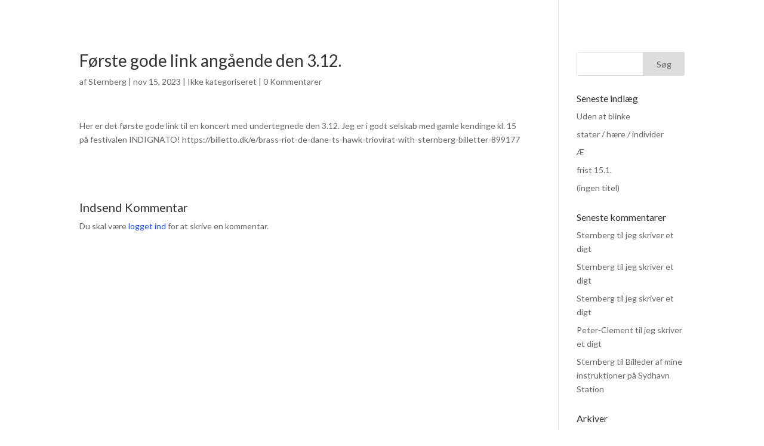

--- FILE ---
content_type: text/html; charset=UTF-8
request_url: http://www.sternbergs.dk/2023/11/15/foerste-gode-link-angaaende-den-3-12/
body_size: 11721
content:
<!DOCTYPE html>
<!--[if IE 6]>
<html id="ie6" lang="da-DK">
<![endif]-->
<!--[if IE 7]>
<html id="ie7" lang="da-DK">
<![endif]-->
<!--[if IE 8]>
<html id="ie8" lang="da-DK">
<![endif]-->
<!--[if !(IE 6) | !(IE 7) | !(IE 8)  ]><!-->
<html lang="da-DK">
<!--<![endif]-->
<head>
	<meta charset="UTF-8" />
	<title>Første gode link angående den 3.12. &bull; Sternbergs</title>
			
	<meta http-equiv="X-UA-Compatible" content="IE=edge">
	<link rel="pingback" href="http://www.sternbergs.dk/xmlrpc.php" />

		<!--[if lt IE 9]>
	<script src="http://www.sternbergs.dk/wp-content/themes/Divi/js/html5.js" type="text/javascript"></script>
	<![endif]-->

	<script type="text/javascript">
		document.documentElement.className = 'js';
	</script>

	<script>var et_site_url='http://www.sternbergs.dk';var et_post_id='3561';function et_core_page_resource_fallback(a,b){"undefined"===typeof b&&(b=a.sheet.cssRules&&0===a.sheet.cssRules.length);b&&(a.onerror=null,a.onload=null,a.href?a.href=et_site_url+"/?et_core_page_resource="+a.id+et_post_id:a.src&&(a.src=et_site_url+"/?et_core_page_resource="+a.id+et_post_id))}
</script><meta name='robots' content='index, follow, max-image-preview:large, max-snippet:-1, max-video-preview:-1' />
	<style>img:is([sizes="auto" i], [sizes^="auto," i]) { contain-intrinsic-size: 3000px 1500px }</style>
	
	<!-- This site is optimized with the Yoast SEO plugin v17.2.1 - https://yoast.com/wordpress/plugins/seo/ -->
	<title>Første gode link angående den 3.12. &bull; Sternbergs</title>
	<link rel="canonical" href="http://www.sternbergs.dk/2023/11/15/foerste-gode-link-angaaende-den-3-12/" />
	<meta property="og:locale" content="da_DK" />
	<meta property="og:type" content="article" />
	<meta property="og:title" content="Første gode link angående den 3.12. &bull; Sternbergs" />
	<meta property="og:description" content="Her er det første gode link til en koncert med undertegnede den 3.12. Jeg er i godt selskab med gamle kendinge kl. 15 på festivalen INDIGNATO! https://billetto.dk/e/brass-riot-de-dane-ts-hawk-triovirat-with-sternberg-billetter-899177" />
	<meta property="og:url" content="http://www.sternbergs.dk/2023/11/15/foerste-gode-link-angaaende-den-3-12/" />
	<meta property="og:site_name" content="Sternbergs" />
	<meta property="article:publisher" content="http://facebook.com/sternbergs" />
	<meta property="article:published_time" content="2023-11-15T09:20:23+00:00" />
	<meta property="article:modified_time" content="2023-11-15T09:20:25+00:00" />
	<meta name="twitter:card" content="summary" />
	<meta name="twitter:label1" content="Skrevet af" />
	<meta name="twitter:data1" content="Sternberg" />
	<meta name="twitter:label2" content="Estimeret læsetid" />
	<meta name="twitter:data2" content="1 minut" />
	<script type="application/ld+json" class="yoast-schema-graph">{"@context":"https://schema.org","@graph":[{"@type":"WebSite","@id":"http://www.sternbergs.dk/#website","url":"http://www.sternbergs.dk/","name":"Sternbergs","description":"digterhjem p\u00e5 nettet for Sternberg","potentialAction":[{"@type":"SearchAction","target":{"@type":"EntryPoint","urlTemplate":"http://www.sternbergs.dk/?s={search_term_string}"},"query-input":"required name=search_term_string"}],"inLanguage":"da-DK"},{"@type":"WebPage","@id":"http://www.sternbergs.dk/2023/11/15/foerste-gode-link-angaaende-den-3-12/#webpage","url":"http://www.sternbergs.dk/2023/11/15/foerste-gode-link-angaaende-den-3-12/","name":"F\u00f8rste gode link ang\u00e5ende den 3.12. &bull; Sternbergs","isPartOf":{"@id":"http://www.sternbergs.dk/#website"},"datePublished":"2023-11-15T09:20:23+00:00","dateModified":"2023-11-15T09:20:25+00:00","author":{"@id":"http://www.sternbergs.dk/#/schema/person/835d7fe4c96eace332f5a39a49a71884"},"breadcrumb":{"@id":"http://www.sternbergs.dk/2023/11/15/foerste-gode-link-angaaende-den-3-12/#breadcrumb"},"inLanguage":"da-DK","potentialAction":[{"@type":"ReadAction","target":["http://www.sternbergs.dk/2023/11/15/foerste-gode-link-angaaende-den-3-12/"]}]},{"@type":"BreadcrumbList","@id":"http://www.sternbergs.dk/2023/11/15/foerste-gode-link-angaaende-den-3-12/#breadcrumb","itemListElement":[{"@type":"ListItem","position":1,"name":"Hjem","item":"http://www.sternbergs.dk/"},{"@type":"ListItem","position":2,"name":"F\u00f8rste gode link ang\u00e5ende den 3.12."}]},{"@type":"Person","@id":"http://www.sternbergs.dk/#/schema/person/835d7fe4c96eace332f5a39a49a71884","name":"Sternberg","image":{"@type":"ImageObject","@id":"http://www.sternbergs.dk/#personlogo","inLanguage":"da-DK","url":"https://secure.gravatar.com/avatar/a703d47ab4528a34d886f662d8c92c09244cf92c1919198ee0a2149f88878d15?s=96&d=mm&r=g","contentUrl":"https://secure.gravatar.com/avatar/a703d47ab4528a34d886f662d8c92c09244cf92c1919198ee0a2149f88878d15?s=96&d=mm&r=g","caption":"Sternberg"},"description":"https://forfatterweb.dk/sternberg","sameAs":["http://Sternbergs.dk","https://www.youtube.com/@Sternbergs","https://da.wikipedia.org/wiki/Sternberg"],"url":"http://www.sternbergs.dk/author/sternberg/"}]}</script>
	<!-- / Yoast SEO plugin. -->


<link rel='dns-prefetch' href='//fonts.googleapis.com' />
<link rel="alternate" type="application/rss+xml" title="Sternbergs &raquo; Feed" href="http://www.sternbergs.dk/feed/" />
<link rel="alternate" type="application/rss+xml" title="Sternbergs &raquo;-kommentar-feed" href="http://www.sternbergs.dk/comments/feed/" />
<link rel="alternate" type="application/rss+xml" title="Sternbergs &raquo; Første gode link angående den 3.12.-kommentar-feed" href="http://www.sternbergs.dk/2023/11/15/foerste-gode-link-angaaende-den-3-12/feed/" />
<script type="text/javascript">
/* <![CDATA[ */
window._wpemojiSettings = {"baseUrl":"https:\/\/s.w.org\/images\/core\/emoji\/16.0.1\/72x72\/","ext":".png","svgUrl":"https:\/\/s.w.org\/images\/core\/emoji\/16.0.1\/svg\/","svgExt":".svg","source":{"concatemoji":"http:\/\/www.sternbergs.dk\/wp-includes\/js\/wp-emoji-release.min.js?ver=6.8.3"}};
/*! This file is auto-generated */
!function(s,n){var o,i,e;function c(e){try{var t={supportTests:e,timestamp:(new Date).valueOf()};sessionStorage.setItem(o,JSON.stringify(t))}catch(e){}}function p(e,t,n){e.clearRect(0,0,e.canvas.width,e.canvas.height),e.fillText(t,0,0);var t=new Uint32Array(e.getImageData(0,0,e.canvas.width,e.canvas.height).data),a=(e.clearRect(0,0,e.canvas.width,e.canvas.height),e.fillText(n,0,0),new Uint32Array(e.getImageData(0,0,e.canvas.width,e.canvas.height).data));return t.every(function(e,t){return e===a[t]})}function u(e,t){e.clearRect(0,0,e.canvas.width,e.canvas.height),e.fillText(t,0,0);for(var n=e.getImageData(16,16,1,1),a=0;a<n.data.length;a++)if(0!==n.data[a])return!1;return!0}function f(e,t,n,a){switch(t){case"flag":return n(e,"\ud83c\udff3\ufe0f\u200d\u26a7\ufe0f","\ud83c\udff3\ufe0f\u200b\u26a7\ufe0f")?!1:!n(e,"\ud83c\udde8\ud83c\uddf6","\ud83c\udde8\u200b\ud83c\uddf6")&&!n(e,"\ud83c\udff4\udb40\udc67\udb40\udc62\udb40\udc65\udb40\udc6e\udb40\udc67\udb40\udc7f","\ud83c\udff4\u200b\udb40\udc67\u200b\udb40\udc62\u200b\udb40\udc65\u200b\udb40\udc6e\u200b\udb40\udc67\u200b\udb40\udc7f");case"emoji":return!a(e,"\ud83e\udedf")}return!1}function g(e,t,n,a){var r="undefined"!=typeof WorkerGlobalScope&&self instanceof WorkerGlobalScope?new OffscreenCanvas(300,150):s.createElement("canvas"),o=r.getContext("2d",{willReadFrequently:!0}),i=(o.textBaseline="top",o.font="600 32px Arial",{});return e.forEach(function(e){i[e]=t(o,e,n,a)}),i}function t(e){var t=s.createElement("script");t.src=e,t.defer=!0,s.head.appendChild(t)}"undefined"!=typeof Promise&&(o="wpEmojiSettingsSupports",i=["flag","emoji"],n.supports={everything:!0,everythingExceptFlag:!0},e=new Promise(function(e){s.addEventListener("DOMContentLoaded",e,{once:!0})}),new Promise(function(t){var n=function(){try{var e=JSON.parse(sessionStorage.getItem(o));if("object"==typeof e&&"number"==typeof e.timestamp&&(new Date).valueOf()<e.timestamp+604800&&"object"==typeof e.supportTests)return e.supportTests}catch(e){}return null}();if(!n){if("undefined"!=typeof Worker&&"undefined"!=typeof OffscreenCanvas&&"undefined"!=typeof URL&&URL.createObjectURL&&"undefined"!=typeof Blob)try{var e="postMessage("+g.toString()+"("+[JSON.stringify(i),f.toString(),p.toString(),u.toString()].join(",")+"));",a=new Blob([e],{type:"text/javascript"}),r=new Worker(URL.createObjectURL(a),{name:"wpTestEmojiSupports"});return void(r.onmessage=function(e){c(n=e.data),r.terminate(),t(n)})}catch(e){}c(n=g(i,f,p,u))}t(n)}).then(function(e){for(var t in e)n.supports[t]=e[t],n.supports.everything=n.supports.everything&&n.supports[t],"flag"!==t&&(n.supports.everythingExceptFlag=n.supports.everythingExceptFlag&&n.supports[t]);n.supports.everythingExceptFlag=n.supports.everythingExceptFlag&&!n.supports.flag,n.DOMReady=!1,n.readyCallback=function(){n.DOMReady=!0}}).then(function(){return e}).then(function(){var e;n.supports.everything||(n.readyCallback(),(e=n.source||{}).concatemoji?t(e.concatemoji):e.wpemoji&&e.twemoji&&(t(e.twemoji),t(e.wpemoji)))}))}((window,document),window._wpemojiSettings);
/* ]]> */
</script>
<meta content="Sternbergs v." name="generator"/><style id='wp-emoji-styles-inline-css' type='text/css'>

	img.wp-smiley, img.emoji {
		display: inline !important;
		border: none !important;
		box-shadow: none !important;
		height: 1em !important;
		width: 1em !important;
		margin: 0 0.07em !important;
		vertical-align: -0.1em !important;
		background: none !important;
		padding: 0 !important;
	}
</style>
<link rel='stylesheet' id='wp-block-library-css' href='http://www.sternbergs.dk/wp-includes/css/dist/block-library/style.min.css?ver=6.8.3' type='text/css' media='all' />
<style id='classic-theme-styles-inline-css' type='text/css'>
/*! This file is auto-generated */
.wp-block-button__link{color:#fff;background-color:#32373c;border-radius:9999px;box-shadow:none;text-decoration:none;padding:calc(.667em + 2px) calc(1.333em + 2px);font-size:1.125em}.wp-block-file__button{background:#32373c;color:#fff;text-decoration:none}
</style>
<style id='global-styles-inline-css' type='text/css'>
:root{--wp--preset--aspect-ratio--square: 1;--wp--preset--aspect-ratio--4-3: 4/3;--wp--preset--aspect-ratio--3-4: 3/4;--wp--preset--aspect-ratio--3-2: 3/2;--wp--preset--aspect-ratio--2-3: 2/3;--wp--preset--aspect-ratio--16-9: 16/9;--wp--preset--aspect-ratio--9-16: 9/16;--wp--preset--color--black: #000000;--wp--preset--color--cyan-bluish-gray: #abb8c3;--wp--preset--color--white: #ffffff;--wp--preset--color--pale-pink: #f78da7;--wp--preset--color--vivid-red: #cf2e2e;--wp--preset--color--luminous-vivid-orange: #ff6900;--wp--preset--color--luminous-vivid-amber: #fcb900;--wp--preset--color--light-green-cyan: #7bdcb5;--wp--preset--color--vivid-green-cyan: #00d084;--wp--preset--color--pale-cyan-blue: #8ed1fc;--wp--preset--color--vivid-cyan-blue: #0693e3;--wp--preset--color--vivid-purple: #9b51e0;--wp--preset--gradient--vivid-cyan-blue-to-vivid-purple: linear-gradient(135deg,rgba(6,147,227,1) 0%,rgb(155,81,224) 100%);--wp--preset--gradient--light-green-cyan-to-vivid-green-cyan: linear-gradient(135deg,rgb(122,220,180) 0%,rgb(0,208,130) 100%);--wp--preset--gradient--luminous-vivid-amber-to-luminous-vivid-orange: linear-gradient(135deg,rgba(252,185,0,1) 0%,rgba(255,105,0,1) 100%);--wp--preset--gradient--luminous-vivid-orange-to-vivid-red: linear-gradient(135deg,rgba(255,105,0,1) 0%,rgb(207,46,46) 100%);--wp--preset--gradient--very-light-gray-to-cyan-bluish-gray: linear-gradient(135deg,rgb(238,238,238) 0%,rgb(169,184,195) 100%);--wp--preset--gradient--cool-to-warm-spectrum: linear-gradient(135deg,rgb(74,234,220) 0%,rgb(151,120,209) 20%,rgb(207,42,186) 40%,rgb(238,44,130) 60%,rgb(251,105,98) 80%,rgb(254,248,76) 100%);--wp--preset--gradient--blush-light-purple: linear-gradient(135deg,rgb(255,206,236) 0%,rgb(152,150,240) 100%);--wp--preset--gradient--blush-bordeaux: linear-gradient(135deg,rgb(254,205,165) 0%,rgb(254,45,45) 50%,rgb(107,0,62) 100%);--wp--preset--gradient--luminous-dusk: linear-gradient(135deg,rgb(255,203,112) 0%,rgb(199,81,192) 50%,rgb(65,88,208) 100%);--wp--preset--gradient--pale-ocean: linear-gradient(135deg,rgb(255,245,203) 0%,rgb(182,227,212) 50%,rgb(51,167,181) 100%);--wp--preset--gradient--electric-grass: linear-gradient(135deg,rgb(202,248,128) 0%,rgb(113,206,126) 100%);--wp--preset--gradient--midnight: linear-gradient(135deg,rgb(2,3,129) 0%,rgb(40,116,252) 100%);--wp--preset--font-size--small: 13px;--wp--preset--font-size--medium: 20px;--wp--preset--font-size--large: 36px;--wp--preset--font-size--x-large: 42px;--wp--preset--spacing--20: 0.44rem;--wp--preset--spacing--30: 0.67rem;--wp--preset--spacing--40: 1rem;--wp--preset--spacing--50: 1.5rem;--wp--preset--spacing--60: 2.25rem;--wp--preset--spacing--70: 3.38rem;--wp--preset--spacing--80: 5.06rem;--wp--preset--shadow--natural: 6px 6px 9px rgba(0, 0, 0, 0.2);--wp--preset--shadow--deep: 12px 12px 50px rgba(0, 0, 0, 0.4);--wp--preset--shadow--sharp: 6px 6px 0px rgba(0, 0, 0, 0.2);--wp--preset--shadow--outlined: 6px 6px 0px -3px rgba(255, 255, 255, 1), 6px 6px rgba(0, 0, 0, 1);--wp--preset--shadow--crisp: 6px 6px 0px rgba(0, 0, 0, 1);}:where(.is-layout-flex){gap: 0.5em;}:where(.is-layout-grid){gap: 0.5em;}body .is-layout-flex{display: flex;}.is-layout-flex{flex-wrap: wrap;align-items: center;}.is-layout-flex > :is(*, div){margin: 0;}body .is-layout-grid{display: grid;}.is-layout-grid > :is(*, div){margin: 0;}:where(.wp-block-columns.is-layout-flex){gap: 2em;}:where(.wp-block-columns.is-layout-grid){gap: 2em;}:where(.wp-block-post-template.is-layout-flex){gap: 1.25em;}:where(.wp-block-post-template.is-layout-grid){gap: 1.25em;}.has-black-color{color: var(--wp--preset--color--black) !important;}.has-cyan-bluish-gray-color{color: var(--wp--preset--color--cyan-bluish-gray) !important;}.has-white-color{color: var(--wp--preset--color--white) !important;}.has-pale-pink-color{color: var(--wp--preset--color--pale-pink) !important;}.has-vivid-red-color{color: var(--wp--preset--color--vivid-red) !important;}.has-luminous-vivid-orange-color{color: var(--wp--preset--color--luminous-vivid-orange) !important;}.has-luminous-vivid-amber-color{color: var(--wp--preset--color--luminous-vivid-amber) !important;}.has-light-green-cyan-color{color: var(--wp--preset--color--light-green-cyan) !important;}.has-vivid-green-cyan-color{color: var(--wp--preset--color--vivid-green-cyan) !important;}.has-pale-cyan-blue-color{color: var(--wp--preset--color--pale-cyan-blue) !important;}.has-vivid-cyan-blue-color{color: var(--wp--preset--color--vivid-cyan-blue) !important;}.has-vivid-purple-color{color: var(--wp--preset--color--vivid-purple) !important;}.has-black-background-color{background-color: var(--wp--preset--color--black) !important;}.has-cyan-bluish-gray-background-color{background-color: var(--wp--preset--color--cyan-bluish-gray) !important;}.has-white-background-color{background-color: var(--wp--preset--color--white) !important;}.has-pale-pink-background-color{background-color: var(--wp--preset--color--pale-pink) !important;}.has-vivid-red-background-color{background-color: var(--wp--preset--color--vivid-red) !important;}.has-luminous-vivid-orange-background-color{background-color: var(--wp--preset--color--luminous-vivid-orange) !important;}.has-luminous-vivid-amber-background-color{background-color: var(--wp--preset--color--luminous-vivid-amber) !important;}.has-light-green-cyan-background-color{background-color: var(--wp--preset--color--light-green-cyan) !important;}.has-vivid-green-cyan-background-color{background-color: var(--wp--preset--color--vivid-green-cyan) !important;}.has-pale-cyan-blue-background-color{background-color: var(--wp--preset--color--pale-cyan-blue) !important;}.has-vivid-cyan-blue-background-color{background-color: var(--wp--preset--color--vivid-cyan-blue) !important;}.has-vivid-purple-background-color{background-color: var(--wp--preset--color--vivid-purple) !important;}.has-black-border-color{border-color: var(--wp--preset--color--black) !important;}.has-cyan-bluish-gray-border-color{border-color: var(--wp--preset--color--cyan-bluish-gray) !important;}.has-white-border-color{border-color: var(--wp--preset--color--white) !important;}.has-pale-pink-border-color{border-color: var(--wp--preset--color--pale-pink) !important;}.has-vivid-red-border-color{border-color: var(--wp--preset--color--vivid-red) !important;}.has-luminous-vivid-orange-border-color{border-color: var(--wp--preset--color--luminous-vivid-orange) !important;}.has-luminous-vivid-amber-border-color{border-color: var(--wp--preset--color--luminous-vivid-amber) !important;}.has-light-green-cyan-border-color{border-color: var(--wp--preset--color--light-green-cyan) !important;}.has-vivid-green-cyan-border-color{border-color: var(--wp--preset--color--vivid-green-cyan) !important;}.has-pale-cyan-blue-border-color{border-color: var(--wp--preset--color--pale-cyan-blue) !important;}.has-vivid-cyan-blue-border-color{border-color: var(--wp--preset--color--vivid-cyan-blue) !important;}.has-vivid-purple-border-color{border-color: var(--wp--preset--color--vivid-purple) !important;}.has-vivid-cyan-blue-to-vivid-purple-gradient-background{background: var(--wp--preset--gradient--vivid-cyan-blue-to-vivid-purple) !important;}.has-light-green-cyan-to-vivid-green-cyan-gradient-background{background: var(--wp--preset--gradient--light-green-cyan-to-vivid-green-cyan) !important;}.has-luminous-vivid-amber-to-luminous-vivid-orange-gradient-background{background: var(--wp--preset--gradient--luminous-vivid-amber-to-luminous-vivid-orange) !important;}.has-luminous-vivid-orange-to-vivid-red-gradient-background{background: var(--wp--preset--gradient--luminous-vivid-orange-to-vivid-red) !important;}.has-very-light-gray-to-cyan-bluish-gray-gradient-background{background: var(--wp--preset--gradient--very-light-gray-to-cyan-bluish-gray) !important;}.has-cool-to-warm-spectrum-gradient-background{background: var(--wp--preset--gradient--cool-to-warm-spectrum) !important;}.has-blush-light-purple-gradient-background{background: var(--wp--preset--gradient--blush-light-purple) !important;}.has-blush-bordeaux-gradient-background{background: var(--wp--preset--gradient--blush-bordeaux) !important;}.has-luminous-dusk-gradient-background{background: var(--wp--preset--gradient--luminous-dusk) !important;}.has-pale-ocean-gradient-background{background: var(--wp--preset--gradient--pale-ocean) !important;}.has-electric-grass-gradient-background{background: var(--wp--preset--gradient--electric-grass) !important;}.has-midnight-gradient-background{background: var(--wp--preset--gradient--midnight) !important;}.has-small-font-size{font-size: var(--wp--preset--font-size--small) !important;}.has-medium-font-size{font-size: var(--wp--preset--font-size--medium) !important;}.has-large-font-size{font-size: var(--wp--preset--font-size--large) !important;}.has-x-large-font-size{font-size: var(--wp--preset--font-size--x-large) !important;}
:where(.wp-block-post-template.is-layout-flex){gap: 1.25em;}:where(.wp-block-post-template.is-layout-grid){gap: 1.25em;}
:where(.wp-block-columns.is-layout-flex){gap: 2em;}:where(.wp-block-columns.is-layout-grid){gap: 2em;}
:root :where(.wp-block-pullquote){font-size: 1.5em;line-height: 1.6;}
</style>
<link rel='stylesheet' id='divi-style-css' href='http://www.sternbergs.dk/wp-content/themes/Sternbergs/style.css?ver=3.20.2' type='text/css' media='all' />
<link rel='stylesheet' id='et-builder-googlefonts-cached-css' href='http://fonts.googleapis.com/css?family=Lato%3A100%2C100italic%2C300%2C300italic%2Cregular%2Citalic%2C700%2C700italic%2C900%2C900italic%7CPlayfair+Display%3Aregular%2Citalic%2C700%2C700italic%2C900%2C900italic&#038;ver=6.8.3#038;subset=latin,latin-ext,cyrillic' type='text/css' media='all' />
<link rel='stylesheet' id='dashicons-css' href='http://www.sternbergs.dk/wp-includes/css/dashicons.min.css?ver=6.8.3' type='text/css' media='all' />
<script type="text/javascript" src="http://www.sternbergs.dk/wp-includes/js/jquery/jquery.min.js?ver=3.7.1" id="jquery-core-js"></script>
<script type="text/javascript" src="http://www.sternbergs.dk/wp-includes/js/jquery/jquery-migrate.min.js?ver=3.4.1" id="jquery-migrate-js"></script>
<link rel="https://api.w.org/" href="http://www.sternbergs.dk/wp-json/" /><link rel="alternate" title="JSON" type="application/json" href="http://www.sternbergs.dk/wp-json/wp/v2/posts/3561" /><link rel="EditURI" type="application/rsd+xml" title="RSD" href="http://www.sternbergs.dk/xmlrpc.php?rsd" />
<meta name="generator" content="WordPress 6.8.3" />
<link rel='shortlink' href='http://www.sternbergs.dk/?p=3561' />
<link rel="alternate" title="oEmbed (JSON)" type="application/json+oembed" href="http://www.sternbergs.dk/wp-json/oembed/1.0/embed?url=http%3A%2F%2Fwww.sternbergs.dk%2F2023%2F11%2F15%2Ffoerste-gode-link-angaaende-den-3-12%2F" />
<link rel="alternate" title="oEmbed (XML)" type="text/xml+oembed" href="http://www.sternbergs.dk/wp-json/oembed/1.0/embed?url=http%3A%2F%2Fwww.sternbergs.dk%2F2023%2F11%2F15%2Ffoerste-gode-link-angaaende-den-3-12%2F&#038;format=xml" />
<!-- Analytics by WP Statistics v13.2.16 - https://wp-statistics.com/ -->
<meta name="viewport" content="width=device-width, initial-scale=1.0, maximum-scale=1.0, user-scalable=0" /><link rel="stylesheet" id="et-divi-customizer-global-cached-inline-styles" href="http://www.sternbergs.dk/wp-content/cache/et/global/et-divi-customizer-global-17658977098098.min.css" onerror="et_core_page_resource_fallback(this, true)" onload="et_core_page_resource_fallback(this)" /></head>
<body class="wp-singular post-template-default single single-post postid-3561 single-format-standard wp-theme-Divi wp-child-theme-Sternbergs et_pb_button_helper_class et_transparent_nav et_fullwidth_nav et_fixed_nav et_show_nav et_hide_primary_logo et_hide_fixed_logo et_hide_mobile_logo et_cover_background et_pb_gutter osx et_pb_gutters3 et_primary_nav_dropdown_animation_fade et_secondary_nav_dropdown_animation_fade et_pb_footer_columns4 et_header_style_centered et_smooth_scroll et_right_sidebar et_divi_theme et-db et_minified_js et_minified_css">
	<div id="page-container">

	
		<header id="main-header" data-height-onload="30">
			<div class="container clearfix et_menu_container">
							<div class="logo_container">
					<span class="logo_helper"></span>
					<a href="http://www.sternbergs.dk/">
						<img src="http://www.sternbergs.dk/wp-content/themes/Divi/images/logo.png" alt="Sternbergs" id="logo" />
					</a>
				</div>
				<div id="et-top-navigation">
					<nav id="top-menu-nav">
					<ul id="top-menu" class="nav"><li id="menu-item-1906" class="menu-item menu-item-type-post_type menu-item-object-page menu-item-home menu-item-1906"><a href="http://www.sternbergs.dk/">Sternberg</a></li>
<li id="menu-item-1814" class="menu-item menu-item-type-post_type menu-item-object-page menu-item-1814"><a href="http://www.sternbergs.dk/bibliografi/">Bibliografi</a></li>
<li id="menu-item-1815" class="menu-item menu-item-type-post_type menu-item-object-page menu-item-1815"><a href="http://www.sternbergs.dk/presse/">Anmeldelser</a></li>
<li id="menu-item-1816" class="menu-item menu-item-type-post_type menu-item-object-page menu-item-1816"><a href="http://www.sternbergs.dk/cv/">Praksis</a></li>
<li id="menu-item-2025" class="menu-item menu-item-type-post_type menu-item-object-page menu-item-2025"><a href="http://www.sternbergs.dk/arkiv/">hvad hændte og hvad hænder? (FØLG MED HER)</a></li>
<li id="menu-item-2259" class="menu-item menu-item-type-post_type menu-item-object-page menu-item-2259"><a href="http://www.sternbergs.dk/kontakt-2/">Kontakt</a></li>
</ul>					</nav>

					
					
					<div id="et_mobile_nav_menu">
				<div class="mobile_nav closed">
					<span class="select_page">Vælg en side</span>
					<span class="mobile_menu_bar mobile_menu_bar_toggle"></span>
				</div>
			</div>				</div> <!-- #et-top-navigation -->
			</div> <!-- .container -->
			<div class="et_search_outer">
				<div class="container et_search_form_container">
					<form role="search" method="get" class="et-search-form" action="http://www.sternbergs.dk/">
					<input type="search" class="et-search-field" placeholder="Søg &hellip;" value="" name="s" title="Søg efter:" />					</form>
					<span class="et_close_search_field"></span>
				</div>
			</div>
		</header> <!-- #main-header -->

		<div id="et-main-area">
<div id="main-content">
		<div class="container">
		<div id="content-area" class="clearfix">
			<div id="left-area">
											<article id="post-3561" class="et_pb_post post-3561 post type-post status-publish format-standard hentry category-ikke-kategoriseret">
											<div class="et_post_meta_wrapper">
							<h1 class="entry-title">Første gode link angående den 3.12.</h1>

						<p class="post-meta"> af <span class="author vcard"><a href="http://www.sternbergs.dk/author/sternberg/" title="Indlæg af Sternberg" rel="author">Sternberg</a></span> | <span class="published">nov 15, 2023</span> | <a href="http://www.sternbergs.dk/category/ikke-kategoriseret/" rel="category tag">Ikke kategoriseret</a> | <span class="comments-number"><a href="http://www.sternbergs.dk/2023/11/15/foerste-gode-link-angaaende-den-3-12/#respond">0 Kommentarer</a></span></p>
												</div> <!-- .et_post_meta_wrapper -->
				
					<div class="entry-content">
					
<p>Her er det første gode link til en koncert med undertegnede den 3.12. Jeg er i godt selskab med gamle kendinge kl. 15 på festivalen INDIGNATO! https://billetto.dk/e/brass-riot-de-dane-ts-hawk-triovirat-with-sternberg-billetter-899177</p>
					</div> <!-- .entry-content -->
					<div class="et_post_meta_wrapper">
					<!-- You can start editing here. -->

<section id="comment-wrap">
		   <div id="comment-section" class="nocomments">
		  			 <!-- If comments are open, but there are no comments. -->

		  	   </div>
					<div id="respond" class="comment-respond">
		<h3 id="reply-title" class="comment-reply-title"><span>Indsend Kommentar</span> <small><a rel="nofollow" id="cancel-comment-reply-link" href="/2023/11/15/foerste-gode-link-angaaende-den-3-12/#respond" style="display:none;">Annuller svar</a></small></h3><p class="must-log-in">Du skal være <a href="http://www.sternbergs.dk/wp-login.php?redirect_to=http%3A%2F%2Fwww.sternbergs.dk%2F2023%2F11%2F15%2Ffoerste-gode-link-angaaende-den-3-12%2F">logget ind</a> for at skrive en kommentar.</p>	</div><!-- #respond -->
		</section>					</div> <!-- .et_post_meta_wrapper -->
				</article> <!-- .et_pb_post -->

						</div> <!-- #left-area -->

				<div id="sidebar">
		<div id="search-2" class="et_pb_widget widget_search"><form role="search" method="get" id="searchform" class="searchform" action="http://www.sternbergs.dk/">
				<div>
					<label class="screen-reader-text" for="s">Søg efter:</label>
					<input type="text" value="" name="s" id="s" />
					<input type="submit" id="searchsubmit" value="Søg" />
				</div>
			</form></div> <!-- end .et_pb_widget -->
		<div id="recent-posts-2" class="et_pb_widget widget_recent_entries">
		<h4 class="widgettitle">Seneste indlæg</h4>
		<ul>
											<li>
					<a href="http://www.sternbergs.dk/2025/12/21/uden-at-blinke/">Uden at blinke</a>
									</li>
											<li>
					<a href="http://www.sternbergs.dk/2025/12/18/stater-haere-individer/">stater / hære / individer</a>
									</li>
											<li>
					<a href="http://www.sternbergs.dk/2025/12/12/ae/">Æ</a>
									</li>
											<li>
					<a href="http://www.sternbergs.dk/2025/12/11/frist-15-1/">frist 15.1.</a>
									</li>
											<li>
					<a href="http://www.sternbergs.dk/2025/12/10/4131/">(ingen titel)</a>
									</li>
					</ul>

		</div> <!-- end .et_pb_widget --><div id="recent-comments-2" class="et_pb_widget widget_recent_comments"><h4 class="widgettitle">Seneste kommentarer</h4><ul id="recentcomments"><li class="recentcomments"><span class="comment-author-link"><a href="http://Sternbergs.dk" class="url" rel="ugc external nofollow">Sternberg</a></span> til <a href="http://www.sternbergs.dk/2025/06/18/jeg-skriver-et-digt/#comment-3042">jeg skriver et digt</a></li><li class="recentcomments"><span class="comment-author-link"><a href="http://Sternbergs.dk" class="url" rel="ugc external nofollow">Sternberg</a></span> til <a href="http://www.sternbergs.dk/2025/06/18/jeg-skriver-et-digt/#comment-3041">jeg skriver et digt</a></li><li class="recentcomments"><span class="comment-author-link"><a href="http://Sternbergs.dk" class="url" rel="ugc external nofollow">Sternberg</a></span> til <a href="http://www.sternbergs.dk/2025/06/18/jeg-skriver-et-digt/#comment-3040">jeg skriver et digt</a></li><li class="recentcomments"><span class="comment-author-link">Peter-Clement</span> til <a href="http://www.sternbergs.dk/2025/06/18/jeg-skriver-et-digt/#comment-3038">jeg skriver et digt</a></li><li class="recentcomments"><span class="comment-author-link"><a href="http://Sternbergs.dk" class="url" rel="ugc external nofollow">Sternberg</a></span> til <a href="http://www.sternbergs.dk/2014/03/25/billeder-af-mine-instruktioner-pa-sydhavn-station/#comment-46">Billeder af mine instruktioner på Sydhavn Station</a></li></ul></div> <!-- end .et_pb_widget --><div id="archives-2" class="et_pb_widget widget_archive"><h4 class="widgettitle">Arkiver</h4>
			<ul>
					<li><a href='http://www.sternbergs.dk/2025/12/'>december 2025</a></li>
	<li><a href='http://www.sternbergs.dk/2025/11/'>november 2025</a></li>
	<li><a href='http://www.sternbergs.dk/2025/10/'>oktober 2025</a></li>
	<li><a href='http://www.sternbergs.dk/2025/09/'>september 2025</a></li>
	<li><a href='http://www.sternbergs.dk/2025/08/'>august 2025</a></li>
	<li><a href='http://www.sternbergs.dk/2025/07/'>juli 2025</a></li>
	<li><a href='http://www.sternbergs.dk/2025/06/'>juni 2025</a></li>
	<li><a href='http://www.sternbergs.dk/2025/05/'>maj 2025</a></li>
	<li><a href='http://www.sternbergs.dk/2025/04/'>april 2025</a></li>
	<li><a href='http://www.sternbergs.dk/2025/03/'>marts 2025</a></li>
	<li><a href='http://www.sternbergs.dk/2025/02/'>februar 2025</a></li>
	<li><a href='http://www.sternbergs.dk/2025/01/'>januar 2025</a></li>
	<li><a href='http://www.sternbergs.dk/2024/12/'>december 2024</a></li>
	<li><a href='http://www.sternbergs.dk/2024/11/'>november 2024</a></li>
	<li><a href='http://www.sternbergs.dk/2024/10/'>oktober 2024</a></li>
	<li><a href='http://www.sternbergs.dk/2024/09/'>september 2024</a></li>
	<li><a href='http://www.sternbergs.dk/2024/08/'>august 2024</a></li>
	<li><a href='http://www.sternbergs.dk/2024/07/'>juli 2024</a></li>
	<li><a href='http://www.sternbergs.dk/2024/06/'>juni 2024</a></li>
	<li><a href='http://www.sternbergs.dk/2024/05/'>maj 2024</a></li>
	<li><a href='http://www.sternbergs.dk/2024/04/'>april 2024</a></li>
	<li><a href='http://www.sternbergs.dk/2024/03/'>marts 2024</a></li>
	<li><a href='http://www.sternbergs.dk/2024/02/'>februar 2024</a></li>
	<li><a href='http://www.sternbergs.dk/2024/01/'>januar 2024</a></li>
	<li><a href='http://www.sternbergs.dk/2023/12/'>december 2023</a></li>
	<li><a href='http://www.sternbergs.dk/2023/11/'>november 2023</a></li>
	<li><a href='http://www.sternbergs.dk/2023/10/'>oktober 2023</a></li>
	<li><a href='http://www.sternbergs.dk/2023/09/'>september 2023</a></li>
	<li><a href='http://www.sternbergs.dk/2023/08/'>august 2023</a></li>
	<li><a href='http://www.sternbergs.dk/2023/07/'>juli 2023</a></li>
	<li><a href='http://www.sternbergs.dk/2023/06/'>juni 2023</a></li>
	<li><a href='http://www.sternbergs.dk/2023/05/'>maj 2023</a></li>
	<li><a href='http://www.sternbergs.dk/2023/04/'>april 2023</a></li>
	<li><a href='http://www.sternbergs.dk/2023/03/'>marts 2023</a></li>
	<li><a href='http://www.sternbergs.dk/2023/02/'>februar 2023</a></li>
	<li><a href='http://www.sternbergs.dk/2023/01/'>januar 2023</a></li>
	<li><a href='http://www.sternbergs.dk/2022/12/'>december 2022</a></li>
	<li><a href='http://www.sternbergs.dk/2022/11/'>november 2022</a></li>
	<li><a href='http://www.sternbergs.dk/2022/10/'>oktober 2022</a></li>
	<li><a href='http://www.sternbergs.dk/2022/09/'>september 2022</a></li>
	<li><a href='http://www.sternbergs.dk/2022/08/'>august 2022</a></li>
	<li><a href='http://www.sternbergs.dk/2022/07/'>juli 2022</a></li>
	<li><a href='http://www.sternbergs.dk/2022/06/'>juni 2022</a></li>
	<li><a href='http://www.sternbergs.dk/2022/05/'>maj 2022</a></li>
	<li><a href='http://www.sternbergs.dk/2022/04/'>april 2022</a></li>
	<li><a href='http://www.sternbergs.dk/2022/03/'>marts 2022</a></li>
	<li><a href='http://www.sternbergs.dk/2022/02/'>februar 2022</a></li>
	<li><a href='http://www.sternbergs.dk/2022/01/'>januar 2022</a></li>
	<li><a href='http://www.sternbergs.dk/2021/12/'>december 2021</a></li>
	<li><a href='http://www.sternbergs.dk/2021/11/'>november 2021</a></li>
	<li><a href='http://www.sternbergs.dk/2021/10/'>oktober 2021</a></li>
	<li><a href='http://www.sternbergs.dk/2021/09/'>september 2021</a></li>
	<li><a href='http://www.sternbergs.dk/2021/08/'>august 2021</a></li>
	<li><a href='http://www.sternbergs.dk/2021/07/'>juli 2021</a></li>
	<li><a href='http://www.sternbergs.dk/2021/06/'>juni 2021</a></li>
	<li><a href='http://www.sternbergs.dk/2021/05/'>maj 2021</a></li>
	<li><a href='http://www.sternbergs.dk/2021/04/'>april 2021</a></li>
	<li><a href='http://www.sternbergs.dk/2021/03/'>marts 2021</a></li>
	<li><a href='http://www.sternbergs.dk/2021/02/'>februar 2021</a></li>
	<li><a href='http://www.sternbergs.dk/2021/01/'>januar 2021</a></li>
	<li><a href='http://www.sternbergs.dk/2020/12/'>december 2020</a></li>
	<li><a href='http://www.sternbergs.dk/2020/11/'>november 2020</a></li>
	<li><a href='http://www.sternbergs.dk/2020/10/'>oktober 2020</a></li>
	<li><a href='http://www.sternbergs.dk/2020/09/'>september 2020</a></li>
	<li><a href='http://www.sternbergs.dk/2020/08/'>august 2020</a></li>
	<li><a href='http://www.sternbergs.dk/2020/07/'>juli 2020</a></li>
	<li><a href='http://www.sternbergs.dk/2020/06/'>juni 2020</a></li>
	<li><a href='http://www.sternbergs.dk/2020/05/'>maj 2020</a></li>
	<li><a href='http://www.sternbergs.dk/2020/04/'>april 2020</a></li>
	<li><a href='http://www.sternbergs.dk/2020/03/'>marts 2020</a></li>
	<li><a href='http://www.sternbergs.dk/2020/02/'>februar 2020</a></li>
	<li><a href='http://www.sternbergs.dk/2020/01/'>januar 2020</a></li>
	<li><a href='http://www.sternbergs.dk/2019/12/'>december 2019</a></li>
	<li><a href='http://www.sternbergs.dk/2019/11/'>november 2019</a></li>
	<li><a href='http://www.sternbergs.dk/2018/12/'>december 2018</a></li>
	<li><a href='http://www.sternbergs.dk/2018/01/'>januar 2018</a></li>
	<li><a href='http://www.sternbergs.dk/2016/04/'>april 2016</a></li>
	<li><a href='http://www.sternbergs.dk/2015/09/'>september 2015</a></li>
	<li><a href='http://www.sternbergs.dk/2015/07/'>juli 2015</a></li>
	<li><a href='http://www.sternbergs.dk/2015/06/'>juni 2015</a></li>
	<li><a href='http://www.sternbergs.dk/2015/05/'>maj 2015</a></li>
	<li><a href='http://www.sternbergs.dk/2015/04/'>april 2015</a></li>
	<li><a href='http://www.sternbergs.dk/2015/03/'>marts 2015</a></li>
	<li><a href='http://www.sternbergs.dk/2015/02/'>februar 2015</a></li>
	<li><a href='http://www.sternbergs.dk/2014/11/'>november 2014</a></li>
	<li><a href='http://www.sternbergs.dk/2014/10/'>oktober 2014</a></li>
	<li><a href='http://www.sternbergs.dk/2014/09/'>september 2014</a></li>
	<li><a href='http://www.sternbergs.dk/2014/07/'>juli 2014</a></li>
	<li><a href='http://www.sternbergs.dk/2014/06/'>juni 2014</a></li>
	<li><a href='http://www.sternbergs.dk/2014/05/'>maj 2014</a></li>
	<li><a href='http://www.sternbergs.dk/2014/04/'>april 2014</a></li>
	<li><a href='http://www.sternbergs.dk/2014/03/'>marts 2014</a></li>
	<li><a href='http://www.sternbergs.dk/2014/02/'>februar 2014</a></li>
	<li><a href='http://www.sternbergs.dk/2013/12/'>december 2013</a></li>
	<li><a href='http://www.sternbergs.dk/2013/11/'>november 2013</a></li>
	<li><a href='http://www.sternbergs.dk/2013/10/'>oktober 2013</a></li>
	<li><a href='http://www.sternbergs.dk/2013/09/'>september 2013</a></li>
	<li><a href='http://www.sternbergs.dk/2013/08/'>august 2013</a></li>
	<li><a href='http://www.sternbergs.dk/2013/06/'>juni 2013</a></li>
	<li><a href='http://www.sternbergs.dk/2013/05/'>maj 2013</a></li>
	<li><a href='http://www.sternbergs.dk/2013/04/'>april 2013</a></li>
	<li><a href='http://www.sternbergs.dk/2013/03/'>marts 2013</a></li>
	<li><a href='http://www.sternbergs.dk/2013/01/'>januar 2013</a></li>
	<li><a href='http://www.sternbergs.dk/2012/12/'>december 2012</a></li>
	<li><a href='http://www.sternbergs.dk/2012/11/'>november 2012</a></li>
	<li><a href='http://www.sternbergs.dk/2012/10/'>oktober 2012</a></li>
	<li><a href='http://www.sternbergs.dk/2012/08/'>august 2012</a></li>
	<li><a href='http://www.sternbergs.dk/2012/07/'>juli 2012</a></li>
	<li><a href='http://www.sternbergs.dk/2012/06/'>juni 2012</a></li>
	<li><a href='http://www.sternbergs.dk/2012/05/'>maj 2012</a></li>
	<li><a href='http://www.sternbergs.dk/2012/04/'>april 2012</a></li>
	<li><a href='http://www.sternbergs.dk/2012/03/'>marts 2012</a></li>
	<li><a href='http://www.sternbergs.dk/2012/02/'>februar 2012</a></li>
	<li><a href='http://www.sternbergs.dk/2012/01/'>januar 2012</a></li>
	<li><a href='http://www.sternbergs.dk/2011/12/'>december 2011</a></li>
	<li><a href='http://www.sternbergs.dk/2011/11/'>november 2011</a></li>
	<li><a href='http://www.sternbergs.dk/2011/10/'>oktober 2011</a></li>
	<li><a href='http://www.sternbergs.dk/2011/09/'>september 2011</a></li>
	<li><a href='http://www.sternbergs.dk/2011/08/'>august 2011</a></li>
	<li><a href='http://www.sternbergs.dk/2011/07/'>juli 2011</a></li>
	<li><a href='http://www.sternbergs.dk/2011/06/'>juni 2011</a></li>
	<li><a href='http://www.sternbergs.dk/2011/05/'>maj 2011</a></li>
	<li><a href='http://www.sternbergs.dk/2011/04/'>april 2011</a></li>
	<li><a href='http://www.sternbergs.dk/2011/03/'>marts 2011</a></li>
	<li><a href='http://www.sternbergs.dk/2011/02/'>februar 2011</a></li>
	<li><a href='http://www.sternbergs.dk/2011/01/'>januar 2011</a></li>
	<li><a href='http://www.sternbergs.dk/2010/12/'>december 2010</a></li>
	<li><a href='http://www.sternbergs.dk/2010/11/'>november 2010</a></li>
	<li><a href='http://www.sternbergs.dk/2010/10/'>oktober 2010</a></li>
	<li><a href='http://www.sternbergs.dk/2010/09/'>september 2010</a></li>
	<li><a href='http://www.sternbergs.dk/2010/08/'>august 2010</a></li>
	<li><a href='http://www.sternbergs.dk/2010/07/'>juli 2010</a></li>
	<li><a href='http://www.sternbergs.dk/2010/06/'>juni 2010</a></li>
	<li><a href='http://www.sternbergs.dk/2010/05/'>maj 2010</a></li>
	<li><a href='http://www.sternbergs.dk/2010/04/'>april 2010</a></li>
	<li><a href='http://www.sternbergs.dk/2010/03/'>marts 2010</a></li>
	<li><a href='http://www.sternbergs.dk/2010/02/'>februar 2010</a></li>
	<li><a href='http://www.sternbergs.dk/2010/01/'>januar 2010</a></li>
	<li><a href='http://www.sternbergs.dk/2009/12/'>december 2009</a></li>
	<li><a href='http://www.sternbergs.dk/2009/11/'>november 2009</a></li>
	<li><a href='http://www.sternbergs.dk/2009/10/'>oktober 2009</a></li>
	<li><a href='http://www.sternbergs.dk/2009/09/'>september 2009</a></li>
	<li><a href='http://www.sternbergs.dk/2009/08/'>august 2009</a></li>
	<li><a href='http://www.sternbergs.dk/2009/07/'>juli 2009</a></li>
	<li><a href='http://www.sternbergs.dk/2009/06/'>juni 2009</a></li>
	<li><a href='http://www.sternbergs.dk/2007/09/'>september 2007</a></li>
	<li><a href='http://www.sternbergs.dk/2007/08/'>august 2007</a></li>
	<li><a href='http://www.sternbergs.dk/2007/07/'>juli 2007</a></li>
	<li><a href='http://www.sternbergs.dk/2007/06/'>juni 2007</a></li>
	<li><a href='http://www.sternbergs.dk/2007/05/'>maj 2007</a></li>
	<li><a href='http://www.sternbergs.dk/2007/04/'>april 2007</a></li>
	<li><a href='http://www.sternbergs.dk/2007/03/'>marts 2007</a></li>
	<li><a href='http://www.sternbergs.dk/2007/02/'>februar 2007</a></li>
	<li><a href='http://www.sternbergs.dk/2007/01/'>januar 2007</a></li>
	<li><a href='http://www.sternbergs.dk/2006/12/'>december 2006</a></li>
	<li><a href='http://www.sternbergs.dk/2006/11/'>november 2006</a></li>
	<li><a href='http://www.sternbergs.dk/2006/10/'>oktober 2006</a></li>
	<li><a href='http://www.sternbergs.dk/2006/09/'>september 2006</a></li>
	<li><a href='http://www.sternbergs.dk/2006/08/'>august 2006</a></li>
	<li><a href='http://www.sternbergs.dk/2006/07/'>juli 2006</a></li>
	<li><a href='http://www.sternbergs.dk/2006/06/'>juni 2006</a></li>
	<li><a href='http://www.sternbergs.dk/2006/05/'>maj 2006</a></li>
	<li><a href='http://www.sternbergs.dk/2006/04/'>april 2006</a></li>
	<li><a href='http://www.sternbergs.dk/2006/03/'>marts 2006</a></li>
	<li><a href='http://www.sternbergs.dk/2006/02/'>februar 2006</a></li>
	<li><a href='http://www.sternbergs.dk/2006/01/'>januar 2006</a></li>
	<li><a href='http://www.sternbergs.dk/2005/12/'>december 2005</a></li>
	<li><a href='http://www.sternbergs.dk/2005/11/'>november 2005</a></li>
	<li><a href='http://www.sternbergs.dk/2005/10/'>oktober 2005</a></li>
	<li><a href='http://www.sternbergs.dk/2005/09/'>september 2005</a></li>
	<li><a href='http://www.sternbergs.dk/2005/07/'>juli 2005</a></li>
	<li><a href='http://www.sternbergs.dk/2005/06/'>juni 2005</a></li>
	<li><a href='http://www.sternbergs.dk/2005/05/'>maj 2005</a></li>
	<li><a href='http://www.sternbergs.dk/2005/04/'>april 2005</a></li>
	<li><a href='http://www.sternbergs.dk/2004/07/'>juli 2004</a></li>
			</ul>

			</div> <!-- end .et_pb_widget --><div id="categories-2" class="et_pb_widget widget_categories"><h4 class="widgettitle">Kategorier</h4>
			<ul>
					<li class="cat-item cat-item-2"><a href="http://www.sternbergs.dk/category/aalborg/">aalborg</a>
</li>
	<li class="cat-item cat-item-3"><a href="http://www.sternbergs.dk/category/anmelderens-doktorlege/">Anmelderens doktorlege</a>
</li>
	<li class="cat-item cat-item-7"><a href="http://www.sternbergs.dk/category/berlin/">Berlin</a>
</li>
	<li class="cat-item cat-item-8"><a href="http://www.sternbergs.dk/category/blidahlund-en-tragedie/">Blidahlund &#8211; en tragedie</a>
</li>
	<li class="cat-item cat-item-10"><a href="http://www.sternbergs.dk/category/bo-hr-hansen/">Bo Hr. Hansen</a>
</li>
	<li class="cat-item cat-item-11"><a href="http://www.sternbergs.dk/category/br%c3%b8drene-woetmann-af-danmark/">Brødrene Woetmann af Danmark</a>
</li>
	<li class="cat-item cat-item-12"><a href="http://www.sternbergs.dk/category/buddha-med-hund/">Buddha med hund</a>
</li>
	<li class="cat-item cat-item-13"><a href="http://www.sternbergs.dk/category/claus-ejner/">Claus Ejner</a>
</li>
	<li class="cat-item cat-item-14"><a href="http://www.sternbergs.dk/category/demonstrationer/">Demonstrationer</a>
</li>
	<li class="cat-item cat-item-15"><a href="http://www.sternbergs.dk/category/den-af-ondskabsfulde-robotter-eller-noget-eller-nogen-%c3%b8delagte-blog/">Den af ondskabsfulde robotter eller noget eller nogen ødelagte blog</a>
</li>
	<li class="cat-item cat-item-16"><a href="http://www.sternbergs.dk/category/det-samv%c3%a6r-vi-har-sammen/">Det samvær vi har sammen</a>
</li>
	<li class="cat-item cat-item-17"><a href="http://www.sternbergs.dk/category/digte-pa-menuen/">Digte på menuen</a>
</li>
	<li class="cat-item cat-item-18"><a href="http://www.sternbergs.dk/category/et-punkt-overrendt-af-ingenting/">et punkt overrendt af ingenting</a>
</li>
	<li class="cat-item cat-item-19"><a href="http://www.sternbergs.dk/category/facebook/">Facebook</a>
</li>
	<li class="cat-item cat-item-21"><a href="http://www.sternbergs.dk/category/festsange/">Festsange</a>
</li>
	<li class="cat-item cat-item-22"><a href="http://www.sternbergs.dk/category/for-lidt-siden/">For lidt siden</a>
</li>
	<li class="cat-item cat-item-23"><a href="http://www.sternbergs.dk/category/frank-langmack/">Frank Langmack</a>
</li>
	<li class="cat-item cat-item-25"><a href="http://www.sternbergs.dk/category/gugu-skaterdigte-hovedv%c3%a6rken/">GuGu Skaterdigte &#8211; hovedværken</a>
</li>
	<li class="cat-item cat-item-26"><a href="http://www.sternbergs.dk/category/guldalder/">Guldalder</a>
</li>
	<li class="cat-item cat-item-28"><a href="http://www.sternbergs.dk/category/hvedekorn/">Hvedekorn</a>
</li>
	<li class="cat-item cat-item-1"><a href="http://www.sternbergs.dk/category/ikke-kategoriseret/">Ikke kategoriseret</a>
</li>
	<li class="cat-item cat-item-29"><a href="http://www.sternbergs.dk/category/interview/">Interview</a>
</li>
	<li class="cat-item cat-item-30"><a href="http://www.sternbergs.dk/category/jexper-holmen/">Jexper Holmen</a>
</li>
	<li class="cat-item cat-item-31"><a href="http://www.sternbergs.dk/category/krig/">KRIG!!!</a>
</li>
	<li class="cat-item cat-item-32"><a href="http://www.sternbergs.dk/category/kronstork/">Kronstork</a>
</li>
	<li class="cat-item cat-item-33"><a href="http://www.sternbergs.dk/category/kunstst%c3%b8tte/">kunststøtte</a>
</li>
	<li class="cat-item cat-item-34"><a href="http://www.sternbergs.dk/category/lars-bukdahl/">Lars Bukdahl</a>
</li>
	<li class="cat-item cat-item-35"><a href="http://www.sternbergs.dk/category/lars-emil-woetmann/">Lars-Emil Woetmann</a>
</li>
	<li class="cat-item cat-item-36"><a href="http://www.sternbergs.dk/category/l%c3%a6ngsel/">Længsel</a>
</li>
	<li class="cat-item cat-item-37"><a href="http://www.sternbergs.dk/category/lige-nu/">Lige nu</a>
</li>
	<li class="cat-item cat-item-38"><a href="http://www.sternbergs.dk/category/litter%c3%a6r-aktivisme/">Litterær aktivisme</a>
</li>
	<li class="cat-item cat-item-39"><a href="http://www.sternbergs.dk/category/lortekunst/">Lortekunst</a>
</li>
	<li class="cat-item cat-item-40"><a href="http://www.sternbergs.dk/category/lykkesen-lever/">Lykkesen lever</a>
</li>
	<li class="cat-item cat-item-41"><a href="http://www.sternbergs.dk/category/max-show/">Max Show</a>
</li>
	<li class="cat-item cat-item-42"><a href="http://www.sternbergs.dk/category/metode/">Metode</a>
</li>
	<li class="cat-item cat-item-43"><a href="http://www.sternbergs.dk/category/morgenr%c3%b8de/">Morgenrøde</a>
</li>
	<li class="cat-item cat-item-44"><a href="http://www.sternbergs.dk/category/neobarok/">Neobarok</a>
</li>
	<li class="cat-item cat-item-46"><a href="http://www.sternbergs.dk/category/night-vision-forlystelse/">Night Vision-forlystelse</a>
</li>
	<li class="cat-item cat-item-47"><a href="http://www.sternbergs.dk/category/om-lidt/">Om lidt</a>
</li>
	<li class="cat-item cat-item-48"><a href="http://www.sternbergs.dk/category/ord-over-svendborg/">Ord over Svendborg</a>
</li>
	<li class="cat-item cat-item-49"><a href="http://www.sternbergs.dk/category/ord-pa-hjul/">Ord på hjul</a>
</li>
	<li class="cat-item cat-item-50"><a href="http://www.sternbergs.dk/category/ordsk%c3%a6lv/">Ordskælv</a>
</li>
	<li class="cat-item cat-item-51"><a href="http://www.sternbergs.dk/category/%c3%b8verste-kirurgiske/">Øverste Kirurgiske</a>
</li>
	<li class="cat-item cat-item-52"><a href="http://www.sternbergs.dk/category/pause-for-par/">Pause for par</a>
</li>
	<li class="cat-item cat-item-53"><a href="http://www.sternbergs.dk/category/peepshow-poesi/">Peepshow-poesi</a>
</li>
	<li class="cat-item cat-item-55"><a href="http://www.sternbergs.dk/category/peter-laugesen/">Peter Laugesen</a>
</li>
	<li class="cat-item cat-item-56"><a href="http://www.sternbergs.dk/category/poesi/">Poesi</a>
</li>
	<li class="cat-item cat-item-57"><a href="http://www.sternbergs.dk/category/poesibanko/">Poesibanko</a>
</li>
	<li class="cat-item cat-item-58"><a href="http://www.sternbergs.dk/category/poetik/">Poetik</a>
</li>
	<li class="cat-item cat-item-59"><a href="http://www.sternbergs.dk/category/poetry-slam/">Poetry Slam</a>
</li>
	<li class="cat-item cat-item-60"><a href="http://www.sternbergs.dk/category/poetry-slam-de-luxe/">Poetry Slam de luxe</a>
</li>
	<li class="cat-item cat-item-61"><a href="http://www.sternbergs.dk/category/radikale-hjem-i-et-l%c3%a6ngst-eksploderet-kvarter/">Radikale hjem i et længst eksploderet kvarter</a>
</li>
	<li class="cat-item cat-item-62"><a href="http://www.sternbergs.dk/category/radikale-m%c3%a6nd-i-et-l%c3%a6ngst-eksploderet-kvarter/">Radikale mænd i et længst eksploderet kvarter</a>
</li>
	<li class="cat-item cat-item-63"><a href="http://www.sternbergs.dk/category/radikale-mennesker-og-hjem-i-et-l%c3%a6ngst-eksploderet-kvarter/">Radikale mennesker og hjem i et længst eksploderet kvarter</a>
</li>
	<li class="cat-item cat-item-64"><a href="http://www.sternbergs.dk/category/radikale-relationer-i-et-l%c3%a6ngst-eksploderet-kvarter/">Radikale relationer i et længst eksploderet kvarter</a>
</li>
	<li class="cat-item cat-item-65"><a href="http://www.sternbergs.dk/category/ragnhild-may/">Ragnhild May</a>
</li>
	<li class="cat-item cat-item-66"><a href="http://www.sternbergs.dk/category/roskildedr%c3%b8mmen/">Roskildedrømmen</a>
</li>
	<li class="cat-item cat-item-67"><a href="http://www.sternbergs.dk/category/seimi-n%c3%b8rregaard/">Seimi Nørregaard</a>
</li>
	<li class="cat-item cat-item-68"><a href="http://www.sternbergs.dk/category/slagtryk/">Slagtryk</a>
</li>
	<li class="cat-item cat-item-69"><a href="http://www.sternbergs.dk/category/sportsdigte-2/">Sportsdigte 2</a>
</li>
	<li class="cat-item cat-item-70"><a href="http://www.sternbergs.dk/category/stenalderdigte/">Stenalderdigte</a>
</li>
	<li class="cat-item cat-item-72"><a href="http://www.sternbergs.dk/category/syn%c3%a6stet-salon/">Synæstet-salon</a>
</li>
	<li class="cat-item cat-item-73"><a href="http://www.sternbergs.dk/category/ts-sterndolph/">T/S STERNDOLPH</a>
</li>
	<li class="cat-item cat-item-74"><a href="http://www.sternbergs.dk/category/thomas-krogsb%c3%b8l/">Thomas Krogsbøl</a>
</li>
	<li class="cat-item cat-item-75"><a href="http://www.sternbergs.dk/category/tinglev/">Tinglev</a>
</li>
	<li class="cat-item cat-item-76"><a href="http://www.sternbergs.dk/category/uden-for-kategori/">Uden for kategori</a>
</li>
	<li class="cat-item cat-item-77"><a href="http://www.sternbergs.dk/category/uncategorized/">Uncategorized</a>
</li>
	<li class="cat-item cat-item-78"><a href="http://www.sternbergs.dk/category/ungdomshuset/">Ungdomshuset</a>
</li>
	<li class="cat-item cat-item-79"><a href="http://www.sternbergs.dk/category/vagn-remme/">Vagn Remme</a>
</li>
	<li class="cat-item cat-item-80"><a href="http://www.sternbergs.dk/category/valgaften/">Valgaften</a>
</li>
	<li class="cat-item cat-item-81"><a href="http://www.sternbergs.dk/category/workshop/">Workshop</a>
</li>
	<li class="cat-item cat-item-82"><a href="http://www.sternbergs.dk/category/world-wide-words/">World wide words</a>
</li>
	<li class="cat-item cat-item-83"><a href="http://www.sternbergs.dk/category/zoo/">ZOO</a>
</li>
			</ul>

			</div> <!-- end .et_pb_widget --><div id="meta-2" class="et_pb_widget widget_meta"><h4 class="widgettitle">Meta</h4>
		<ul>
						<li><a rel="nofollow" href="http://www.sternbergs.dk/wp-login.php">Log ind</a></li>
			<li><a href="http://www.sternbergs.dk/feed/">Indlægsfeed</a></li>
			<li><a href="http://www.sternbergs.dk/comments/feed/">Kommentarfeed</a></li>

			<li><a href="https://wordpress.org/">WordPress.org</a></li>
		</ul>

		</div> <!-- end .et_pb_widget -->	</div> <!-- end #sidebar -->
		</div> <!-- #content-area -->
	</div> <!-- .container -->
	</div> <!-- #main-content -->


			<footer id="main-footer">
				

		
				<div id="footer-bottom">
					<div class="container clearfix">
				<ul class="et-social-icons">

	<li class="et-social-icon et-social-facebook">
		<a href="http://facebook.com/sternbergs" class="icon">
			<span>Facebook</span>
		</a>
	</li>
	<li class="et-social-icon et-social-rss">
		<a href="http://www.sternbergs.dk/feed/" class="icon">
			<span>RSS</span>
		</a>
	</li>

</ul>
						<p id="footer-info">tlf: 81 92 80 10 | sternberg@sternbergs.dk</p>
					</div>	<!-- .container -->
				</div>
			</footer> <!-- #main-footer -->
		</div> <!-- #et-main-area -->


	</div> <!-- #page-container -->

	<script type="speculationrules">
{"prefetch":[{"source":"document","where":{"and":[{"href_matches":"\/*"},{"not":{"href_matches":["\/wp-*.php","\/wp-admin\/*","\/wp-content\/uploads\/*","\/wp-content\/*","\/wp-content\/plugins\/*","\/wp-content\/themes\/Sternbergs\/*","\/wp-content\/themes\/Divi\/*","\/*\\?(.+)"]}},{"not":{"selector_matches":"a[rel~=\"nofollow\"]"}},{"not":{"selector_matches":".no-prefetch, .no-prefetch a"}}]},"eagerness":"conservative"}]}
</script>
	<script type="text/javascript">
			</script>
	<div id="fb-root"></div>
<script>(function(d, s, id) {
  var js, fjs = d.getElementsByTagName(s)[0];
  if (d.getElementById(id)) return;
  js = d.createElement(s); js.id = id;
  js.src = "//connect.facebook.net/da_DK/sdk.js#xfbml=1&version=v2.4&appId=1608757459391088";
  fjs.parentNode.insertBefore(js, fjs);
}(document, 'script', 'facebook-jssdk'));</script><script type="text/javascript" src="http://www.sternbergs.dk/wp-includes/js/comment-reply.min.js?ver=6.8.3" id="comment-reply-js" async="async" data-wp-strategy="async"></script>
<script type="text/javascript" id="divi-custom-script-js-extra">
/* <![CDATA[ */
var DIVI = {"item_count":"%d Item","items_count":"%d Items"};
var et_shortcodes_strings = {"previous":"Forrige","next":"N\u00e6ste"};
var et_pb_custom = {"ajaxurl":"http:\/\/www.sternbergs.dk\/wp-admin\/admin-ajax.php","images_uri":"http:\/\/www.sternbergs.dk\/wp-content\/themes\/Divi\/images","builder_images_uri":"http:\/\/www.sternbergs.dk\/wp-content\/themes\/Divi\/includes\/builder\/images","et_frontend_nonce":"f0d9795977","subscription_failed":"V\u00e6lg venligst felterne nedenfor for at sikre, at du har indtastet de korrekte oplysninger.","et_ab_log_nonce":"889b5c66cf","fill_message":"Udfyld venligst f\u00f8lgende felter:","contact_error_message":"Fiks venligst f\u00f8lgende fejl:","invalid":"Ugyldig e-mail","captcha":"Captcha","prev":"Forrige","previous":"Tidligere","next":"N\u00e6ste","wrong_captcha":"Du indtastede det forkerte nummer i captcha.","ignore_waypoints":"no","is_divi_theme_used":"1","widget_search_selector":".widget_search","is_ab_testing_active":"","page_id":"3561","unique_test_id":"","ab_bounce_rate":"5","is_cache_plugin_active":"yes","is_shortcode_tracking":"","tinymce_uri":""};
var et_pb_box_shadow_elements = [];
/* ]]> */
</script>
<script type="text/javascript" src="http://www.sternbergs.dk/wp-content/themes/Divi/js/custom.min.js?ver=3.20.2" id="divi-custom-script-js"></script>
<script type="text/javascript" src="http://www.sternbergs.dk/wp-content/themes/Divi/core/admin/js/common.js?ver=3.20.2" id="et-core-common-js"></script>
</body>
</html>

--- FILE ---
content_type: text/css
request_url: http://www.sternbergs.dk/wp-content/themes/Sternbergs/style.css?ver=3.20.2
body_size: 100
content:
/*
Theme Name: Sternbergs
Template: Divi

*/

@import url('../Divi/style.css');
